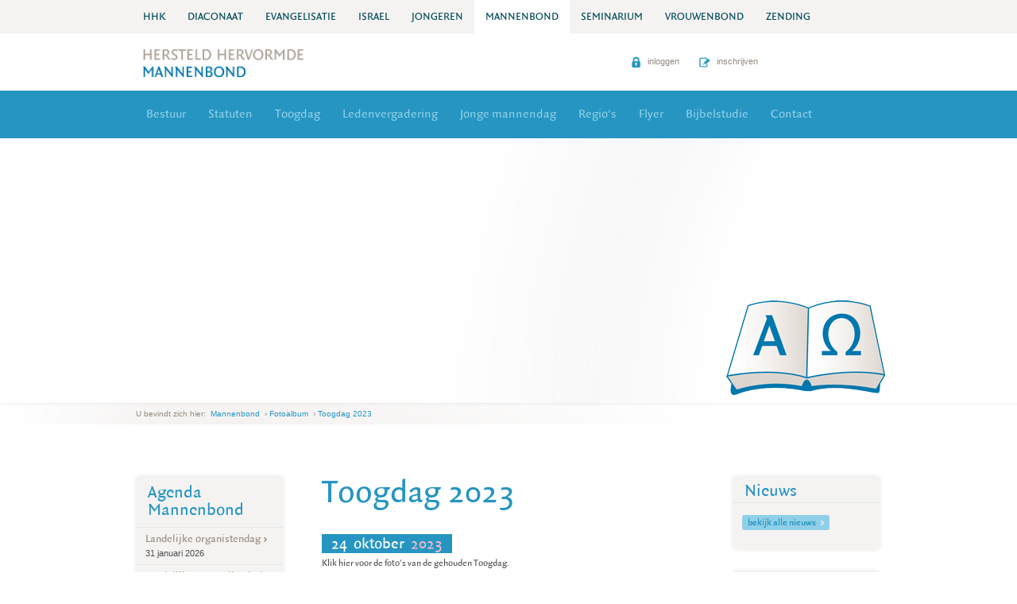

--- FILE ---
content_type: text/html; charset=UTF-8
request_url: https://www.hersteldhervormdekerk.nl/mannenbond/fotoalbum/toogdag-2023
body_size: 4749
content:
<!DOCTYPE html PUBLIC "-//W3C//DTD XHTML 1.0 Strict//EN" "http://www.w3.org/TR/xhtml1/DTD/xhtml1-strict.dtd">
<html xmlns="http://www.w3.org/1999/xhtml" xml:lang="nl">

<head>

	<title>Fotoalbum - Hersteld Hervormde Kerk</title>

	<meta http-equiv="content-type" content="text/html;charset=utf-8" />
	<meta http-equiv="cache-control" content="no-cache" />
	<meta http-equiv="pragma" content="no-cache" />

	
	<meta name="robots" content="index,follow" />
	<meta name="description" content="" />
		<meta name="viewport" content="width=device-width, initial-scale=1.0, maximum-scale=1.0">

	<script src='https://www.google.com/recaptcha/api.js'></script>

	<link rel="stylesheet" href="/templates/css/style.css?version=1.7" type="text/css" />
    <link rel="stylesheet" href="/templates/css/print.css" type="text/css" media="print" />
			<link rel="stylesheet" href="/templates/photoswipe/photoswipe.css" type="text/css" />
			<link rel="stylesheet" href="/templates/photoswipe/default-skin/default-skin.css" type="text/css" />
				<link rel="stylesheet" href="/templates/sites/mannenbond/css/global.css" type="text/css" />
		<link rel="stylesheet" href="/templates/css/rwd.css" type="text/css" />
	<!--[if lte IE 8]>
	<link rel="stylesheet" href="/templates/css/ie8.css" type="text/css" />
	<![endif]-->
	<script type="text/javascript" src="/templates/js/?version=1.2"></script>
	<script type="text/javascript" src="/templates/js/responsive.js"></script>

				<script type="text/javascript" src="/templates/photoswipe/photoswipe.min.js"></script>
			<script type="text/javascript" src="/templates/photoswipe/photoswipe-ui-default.min.js"></script>
			<script type="text/javascript" src="/templates/fotoalbums/js/item.js"></script>
		        
        <script>
            (function(i,s,o,g,r,a,m){i['GoogleAnalyticsObject']=r;i[r]=i[r]||function(){
                (i[r].q=i[r].q||[]).push(arguments)},i[r].l=1*new Date();a=s.createElement(o),
                    m=s.getElementsByTagName(o)[0];a.async=1;a.src=g;m.parentNode.insertBefore(a,m)
            })(window,document,'script','//www.google-analytics.com/analytics.js','ga');

            ga('create', 'UA-28837109-10');
            ga('send', 'pageview');

        </script>
    
    	<link rel="shortcut icon" type="image/x-icon" href="/templates/images/favicon.ico" />
	
    
        
        <link rel='stylesheet' type='text/css' href='/templates/css/theme.php?bg=2695c1&ti=2695c1&one=90cfe8&two=94897e&btnbg=90cfe8&btnhover=5dc1e8&btntext=2695c1&hyperlink=&version=1.5' />
    
</head>

<body class="sub">




	<!--  / wrapper \ -->
	<div id="wrapper">

		<!--  / header container \ -->
		<div id="headerCntr" >
			                <div class="partnerContainer">
                    <!--  / partner box \ -->
                    <div class="partnerBox">
						<ul>
															<li >
									<a href="https://www.hersteldhervormdekerk.nl">
										<span>HHK</span>
																			</a>
								</li>
															<li >
									<a href="https://www.hersteldhervormdekerk.nl/diaconaat">
										<span>Diaconaat</span>
																			</a>
								</li>
															<li >
									<a href="https://www.hersteldhervormdekerk.nl/evangelisatie">
										<span>Evangelisatie</span>
																			</a>
								</li>
															<li >
									<a href="https://www.hersteldhervormdekerk.nl/israel">
										<span>Israel</span>
																			</a>
								</li>
															<li >
									<a href="//www.hhjo.nl">
										<span>Jongeren</span>
																			</a>
								</li>
															<li class="selected">
									<a href="https://www.hersteldhervormdekerk.nl/mannenbond">
										<span class="hide-mobile">Mannenbond</span>
										<span class="changeWebsite">Websites Commissies etc.</span>									</a>
								</li>
															<li >
									<a href="https://www.hersteldhervormdekerk.nl/seminarium">
										<span>Seminarium</span>
																			</a>
								</li>
															<li >
									<a href="https://www.hersteldhervormdekerk.nl/vrouwenbond">
										<span>Vrouwenbond</span>
																			</a>
								</li>
															<li >
									<a href="https://www.hersteldhervormdekerk.nl/zending">
										<span>Zending</span>
																			</a>
								</li>
																				</ul>
                    </div>
                    <!--  \ partner box / -->
                </div>
			            <div class="logoCntr">
				<a class="logo" href="https://www.hersteldhervormdekerk.nl/mannenbond"><img src="/templates/sites/mannenbond/images/logo_dpi.png" alt="Hersteld Hervormde Kerk" /></a>

				<div class="responsiveControls">
															<a href="#" class="icon menu"></a>
				</div>

				
				<!--  / link box \ -->
				<div class="linkBox">

					<ul>
																					<li><a href="/extranet/autorisatie"><img src="/templates/sites/mannenbond/images/icon6_trans.png" alt="" /> inloggen</a></li>
								<li><a href="/extranet/autorisatie/register"><img src="/templates/sites/mannenbond/images/icon7_trans.png" alt="" /> inschrijven</a></li>
							
																		
					</ul>

				</div>
				<!--  \ link box / -->

			</div>

            <div class="menuCntr">
                <!--  / menu box \ -->
                <div class="menuBox">
                                                                
                        <ul>
	                                    <li class="">
                                <a  href="/mannenbond/bestuur" title="Bestuur">Bestuur </a>
                
            </li>
			                                    <li class="">
                                <a  href="/mannenbond/statuten" title="Statuten">Statuten </a>
                
            </li>
			                                    <li class="sub_menu">
                                <a  href="/mannenbond/toogdag" title="Toogdag">Toogdag </a>
                
            </li>
			                                    <li class="sub_menu">
                                <a  href="/mannenbond/ledenvergadering" title="Ledenvergadering">Ledenvergadering </a>
                
            </li>
			                                    <li class="sub_menu">
                                <a  href="/mannenbond/jonge-mannendag" title="Jonge mannendag">Jonge mannendag </a>
                
            </li>
			                                    <li class="sub_menu">
                                <a  href="/mannenbond/regios" title="Regio's">Regio's </a>
                
            </li>
			                                    <li class="">
                                <a  href="/mannenbond/flyer" title="Flyer">Flyer </a>
                
            </li>
			                                    <li class="">
                                <a  href="/mannenbond/bijbelstudie" title="Bijbelstudie ">Bijbelstudie  </a>
                
            </li>
			                                    <li class="">
                                <a  href="/mannenbond/contact" title="Contact">Contact </a>
                
            </li>
			                                    <li class="">
                                <a  href="/mannenbond/zicht-op-de-kerk" title="Zicht op de kerk">Zicht op de kerk </a>
                
            </li>
			</ul>

                                    </div>
                <!--  \ menu box / -->
            </div>


		</div>
		<!--  \ header container / -->

		<!--  / responsive banner container \ -->
		<div id="responsive_bannerCntr" class="bannerContainer">
							<div id="responsive_banners">
					<ul>
													<li >
								<img src="/uploads/banners/SYN-Sfeerfoto_Bijbel_veer_2.jpg" alt="" class="banner" />
							</li>
											</ul>
				</div>
					</div>
		<!--  \ responsive banner container / -->

		<!--  / banner container \ -->
		<div id="bannerCntr" class="bannerContainer">
			<div class="overlay"></div>
							<div id="banners">
					<ul>
											<li data-url="">
							<img src="/uploads/banners/SYN-Sfeerfoto_Bijbel_veer_2.jpg" alt="" class="banner" />
						</li>
										</ul>
				</div>
			
			<div class="text">

				<div class="inner">

					                    <div class="beeldmerk"><img src="/templates/sites/mannenbond/images/mannenbondbijbel.png" alt="mannenbond" /></div>
					
				</div>

			</div>

		</div>
		<!--  \ banner container / -->
		<!--  / np container \ -->
<div id="npCntr">
	<div class="breadcrumbCntr">
		<ul id="breadcrumbs">
			<li>U bevindt zich hier:</li>
			<li><a id="home" href="/mannenbond" title="Terug naar de begin pagina">Mannenbond</a></li>
							<li>&#8250;&nbsp;<a href="https://www.hersteldhervormdekerk.nl/mannenbond/fotoalbum" title="Fotoalbum">Fotoalbum</a></li>
							<li>&#8250;&nbsp;<a href="https://www.hersteldhervormdekerk.nl/mannenbond/fotoalbum/toogdag-2023" title="Toogdag 2023">Toogdag 2023</a></li>
					</ul>
	</div>
</div>
<!--  \ np container / -->

<!-- / SubMenu action \ -->
						<!-- \ SubMenu action / -->

<!--  / content container \ -->
<div id="contentCntr">

	<div class="container">
		<!--  / center container \ -->
		<div id="centerCntr">

			<!--  / military box \ -->
<div class="militaryBox">

	<h1>Toogdag 2023</h1>

    		<h3>24 <strong>oktober</strong> <small>2023</small></h3>
		<p> Klik hier voor de foto&#39;s van de gehouden Toogdag. 
</p>

	<div class="fotoalbumCntr">
					<a href="https://www.hersteldhervormdekerk.nl/uploads/fotoalbums/747/HHK-MB-20231021%20%281%29.JPG" data-key="0" class="open-swiper" rel="fotoalbum">
				<img src="https://www.hersteldhervormdekerk.nl/uploads/fotoalbums/747/medium/HHK-MB-20231021%20%281%29.JPG" alt="" />
			</a>
					<a href="https://www.hersteldhervormdekerk.nl/uploads/fotoalbums/747/HHK-MB-20231021%20%282%29.JPG" data-key="1" class="open-swiper" rel="fotoalbum">
				<img src="https://www.hersteldhervormdekerk.nl/uploads/fotoalbums/747/medium/HHK-MB-20231021%20%282%29.JPG" alt="" />
			</a>
					<a href="https://www.hersteldhervormdekerk.nl/uploads/fotoalbums/747/HHK-MB-20231021%20%283%29.JPG" data-key="2" class="open-swiper" rel="fotoalbum">
				<img src="https://www.hersteldhervormdekerk.nl/uploads/fotoalbums/747/medium/HHK-MB-20231021%20%283%29.JPG" alt="" />
			</a>
					<a href="https://www.hersteldhervormdekerk.nl/uploads/fotoalbums/747/HHK-MB-20231021%20%284%29.JPG" data-key="3" class="open-swiper" rel="fotoalbum">
				<img src="https://www.hersteldhervormdekerk.nl/uploads/fotoalbums/747/medium/HHK-MB-20231021%20%284%29.JPG" alt="" />
			</a>
					<a href="https://www.hersteldhervormdekerk.nl/uploads/fotoalbums/747/HHK-MB-20231021%20%286%29.JPG" data-key="4" class="open-swiper" rel="fotoalbum">
				<img src="https://www.hersteldhervormdekerk.nl/uploads/fotoalbums/747/medium/HHK-MB-20231021%20%286%29.JPG" alt="" />
			</a>
					<a href="https://www.hersteldhervormdekerk.nl/uploads/fotoalbums/747/HHK-MB-20231021%20%287%29.JPG" data-key="5" class="open-swiper" rel="fotoalbum">
				<img src="https://www.hersteldhervormdekerk.nl/uploads/fotoalbums/747/medium/HHK-MB-20231021%20%287%29.JPG" alt="" />
			</a>
					<a href="https://www.hersteldhervormdekerk.nl/uploads/fotoalbums/747/HHK-MB-20231021%20%289%29.JPG" data-key="6" class="open-swiper" rel="fotoalbum">
				<img src="https://www.hersteldhervormdekerk.nl/uploads/fotoalbums/747/medium/HHK-MB-20231021%20%289%29.JPG" alt="" />
			</a>
					<a href="https://www.hersteldhervormdekerk.nl/uploads/fotoalbums/747/HHK-MB-20231021%20%2810%29.JPG" data-key="7" class="open-swiper" rel="fotoalbum">
				<img src="https://www.hersteldhervormdekerk.nl/uploads/fotoalbums/747/medium/HHK-MB-20231021%20%2810%29.JPG" alt="" />
			</a>
					<a href="https://www.hersteldhervormdekerk.nl/uploads/fotoalbums/747/HHK-MB-20231021%20%2811%29.JPG" data-key="8" class="open-swiper" rel="fotoalbum">
				<img src="https://www.hersteldhervormdekerk.nl/uploads/fotoalbums/747/medium/HHK-MB-20231021%20%2811%29.JPG" alt="" />
			</a>
					<a href="https://www.hersteldhervormdekerk.nl/uploads/fotoalbums/747/HHK-MB-20231021%20%2812%29.JPG" data-key="9" class="open-swiper" rel="fotoalbum">
				<img src="https://www.hersteldhervormdekerk.nl/uploads/fotoalbums/747/medium/HHK-MB-20231021%20%2812%29.JPG" alt="" />
			</a>
					<a href="https://www.hersteldhervormdekerk.nl/uploads/fotoalbums/747/HHK-MB-20231021%20%2813%29.JPG" data-key="10" class="open-swiper" rel="fotoalbum">
				<img src="https://www.hersteldhervormdekerk.nl/uploads/fotoalbums/747/medium/HHK-MB-20231021%20%2813%29.JPG" alt="" />
			</a>
					<a href="https://www.hersteldhervormdekerk.nl/uploads/fotoalbums/747/HHK-MB-20231021%20%2814%29.JPG" data-key="11" class="open-swiper" rel="fotoalbum">
				<img src="https://www.hersteldhervormdekerk.nl/uploads/fotoalbums/747/medium/HHK-MB-20231021%20%2814%29.JPG" alt="" />
			</a>
					<a href="https://www.hersteldhervormdekerk.nl/uploads/fotoalbums/747/HHK-MB-20231021%20%2815%29.JPG" data-key="12" class="open-swiper" rel="fotoalbum">
				<img src="https://www.hersteldhervormdekerk.nl/uploads/fotoalbums/747/medium/HHK-MB-20231021%20%2815%29.JPG" alt="" />
			</a>
					<a href="https://www.hersteldhervormdekerk.nl/uploads/fotoalbums/747/HHK-MB-20231021%20%2817%29.JPG" data-key="13" class="open-swiper" rel="fotoalbum">
				<img src="https://www.hersteldhervormdekerk.nl/uploads/fotoalbums/747/medium/HHK-MB-20231021%20%2817%29.JPG" alt="" />
			</a>
					<a href="https://www.hersteldhervormdekerk.nl/uploads/fotoalbums/747/HHK-MB-20231021%20%2818%29.JPG" data-key="14" class="open-swiper" rel="fotoalbum">
				<img src="https://www.hersteldhervormdekerk.nl/uploads/fotoalbums/747/medium/HHK-MB-20231021%20%2818%29.JPG" alt="" />
			</a>
					<a href="https://www.hersteldhervormdekerk.nl/uploads/fotoalbums/747/HHK-MB-20231021%20%2819%29.JPG" data-key="15" class="open-swiper" rel="fotoalbum">
				<img src="https://www.hersteldhervormdekerk.nl/uploads/fotoalbums/747/medium/HHK-MB-20231021%20%2819%29.JPG" alt="" />
			</a>
					<a href="https://www.hersteldhervormdekerk.nl/uploads/fotoalbums/747/HHK-MB-20231021%20%2820%29.JPG" data-key="16" class="open-swiper" rel="fotoalbum">
				<img src="https://www.hersteldhervormdekerk.nl/uploads/fotoalbums/747/medium/HHK-MB-20231021%20%2820%29.JPG" alt="" />
			</a>
					<a href="https://www.hersteldhervormdekerk.nl/uploads/fotoalbums/747/HHK-MB-20231021%20%2821%29.JPG" data-key="17" class="open-swiper" rel="fotoalbum">
				<img src="https://www.hersteldhervormdekerk.nl/uploads/fotoalbums/747/medium/HHK-MB-20231021%20%2821%29.JPG" alt="" />
			</a>
					<a href="https://www.hersteldhervormdekerk.nl/uploads/fotoalbums/747/HHK-MB-20231021%20%2822%29.JPG" data-key="18" class="open-swiper" rel="fotoalbum">
				<img src="https://www.hersteldhervormdekerk.nl/uploads/fotoalbums/747/medium/HHK-MB-20231021%20%2822%29.JPG" alt="" />
			</a>
					<a href="https://www.hersteldhervormdekerk.nl/uploads/fotoalbums/747/HHK-MB-20231021%20%2823%29.JPG" data-key="19" class="open-swiper" rel="fotoalbum">
				<img src="https://www.hersteldhervormdekerk.nl/uploads/fotoalbums/747/medium/HHK-MB-20231021%20%2823%29.JPG" alt="" />
			</a>
					<a href="https://www.hersteldhervormdekerk.nl/uploads/fotoalbums/747/HHK-MB-20231021%20%2824%29.JPG" data-key="20" class="open-swiper" rel="fotoalbum">
				<img src="https://www.hersteldhervormdekerk.nl/uploads/fotoalbums/747/medium/HHK-MB-20231021%20%2824%29.JPG" alt="" />
			</a>
					<a href="https://www.hersteldhervormdekerk.nl/uploads/fotoalbums/747/HHK-MB-20231021%20%2825%29.JPG" data-key="21" class="open-swiper" rel="fotoalbum">
				<img src="https://www.hersteldhervormdekerk.nl/uploads/fotoalbums/747/medium/HHK-MB-20231021%20%2825%29.JPG" alt="" />
			</a>
					<a href="https://www.hersteldhervormdekerk.nl/uploads/fotoalbums/747/HHK-MB-20231021%20%2826%29.JPG" data-key="22" class="open-swiper" rel="fotoalbum">
				<img src="https://www.hersteldhervormdekerk.nl/uploads/fotoalbums/747/medium/HHK-MB-20231021%20%2826%29.JPG" alt="" />
			</a>
					<a href="https://www.hersteldhervormdekerk.nl/uploads/fotoalbums/747/HHK-MB-20231021%20%2827%29.JPG" data-key="23" class="open-swiper" rel="fotoalbum">
				<img src="https://www.hersteldhervormdekerk.nl/uploads/fotoalbums/747/medium/HHK-MB-20231021%20%2827%29.JPG" alt="" />
			</a>
					<a href="https://www.hersteldhervormdekerk.nl/uploads/fotoalbums/747/HHK-MB-20231021%20%2828%29.JPG" data-key="24" class="open-swiper" rel="fotoalbum">
				<img src="https://www.hersteldhervormdekerk.nl/uploads/fotoalbums/747/medium/HHK-MB-20231021%20%2828%29.JPG" alt="" />
			</a>
					<a href="https://www.hersteldhervormdekerk.nl/uploads/fotoalbums/747/HHK-MB-20231021%20%2829%29.JPG" data-key="25" class="open-swiper" rel="fotoalbum">
				<img src="https://www.hersteldhervormdekerk.nl/uploads/fotoalbums/747/medium/HHK-MB-20231021%20%2829%29.JPG" alt="" />
			</a>
					<a href="https://www.hersteldhervormdekerk.nl/uploads/fotoalbums/747/HHK-MB-20231021%20%2830%29.JPG" data-key="26" class="open-swiper" rel="fotoalbum">
				<img src="https://www.hersteldhervormdekerk.nl/uploads/fotoalbums/747/medium/HHK-MB-20231021%20%2830%29.JPG" alt="" />
			</a>
					<a href="https://www.hersteldhervormdekerk.nl/uploads/fotoalbums/747/HHK-MB-20231021%20%2831%29.JPG" data-key="27" class="open-swiper" rel="fotoalbum">
				<img src="https://www.hersteldhervormdekerk.nl/uploads/fotoalbums/747/medium/HHK-MB-20231021%20%2831%29.JPG" alt="" />
			</a>
					<a href="https://www.hersteldhervormdekerk.nl/uploads/fotoalbums/747/HHK-MB-20231021%20%2832%29.JPG" data-key="28" class="open-swiper" rel="fotoalbum">
				<img src="https://www.hersteldhervormdekerk.nl/uploads/fotoalbums/747/medium/HHK-MB-20231021%20%2832%29.JPG" alt="" />
			</a>
					<a href="https://www.hersteldhervormdekerk.nl/uploads/fotoalbums/747/HHK-MB-20231021%20%2833%29.JPG" data-key="29" class="open-swiper" rel="fotoalbum">
				<img src="https://www.hersteldhervormdekerk.nl/uploads/fotoalbums/747/medium/HHK-MB-20231021%20%2833%29.JPG" alt="" />
			</a>
					<a href="https://www.hersteldhervormdekerk.nl/uploads/fotoalbums/747/HHK-MB-20231021%20%2834%29.JPG" data-key="30" class="open-swiper" rel="fotoalbum">
				<img src="https://www.hersteldhervormdekerk.nl/uploads/fotoalbums/747/medium/HHK-MB-20231021%20%2834%29.JPG" alt="" />
			</a>
					<a href="https://www.hersteldhervormdekerk.nl/uploads/fotoalbums/747/HHK-MB-20231021%20%2835%29.JPG" data-key="31" class="open-swiper" rel="fotoalbum">
				<img src="https://www.hersteldhervormdekerk.nl/uploads/fotoalbums/747/medium/HHK-MB-20231021%20%2835%29.JPG" alt="" />
			</a>
					<a href="https://www.hersteldhervormdekerk.nl/uploads/fotoalbums/747/HHK-MB-20231021%20%2836%29.JPG" data-key="32" class="open-swiper" rel="fotoalbum">
				<img src="https://www.hersteldhervormdekerk.nl/uploads/fotoalbums/747/medium/HHK-MB-20231021%20%2836%29.JPG" alt="" />
			</a>
					<a href="https://www.hersteldhervormdekerk.nl/uploads/fotoalbums/747/HHK-MB-20231021%20%2838%29.JPG" data-key="33" class="open-swiper" rel="fotoalbum">
				<img src="https://www.hersteldhervormdekerk.nl/uploads/fotoalbums/747/medium/HHK-MB-20231021%20%2838%29.JPG" alt="" />
			</a>
					<a href="https://www.hersteldhervormdekerk.nl/uploads/fotoalbums/747/HHK-MB-20231021%20%2839%29.JPG" data-key="34" class="open-swiper" rel="fotoalbum">
				<img src="https://www.hersteldhervormdekerk.nl/uploads/fotoalbums/747/medium/HHK-MB-20231021%20%2839%29.JPG" alt="" />
			</a>
					<a href="https://www.hersteldhervormdekerk.nl/uploads/fotoalbums/747/HHK-MB-20231021%20%2840%29.JPG" data-key="35" class="open-swiper" rel="fotoalbum">
				<img src="https://www.hersteldhervormdekerk.nl/uploads/fotoalbums/747/medium/HHK-MB-20231021%20%2840%29.JPG" alt="" />
			</a>
					<a href="https://www.hersteldhervormdekerk.nl/uploads/fotoalbums/747/HHK-MB-20231021%20%2841%29.JPG" data-key="36" class="open-swiper" rel="fotoalbum">
				<img src="https://www.hersteldhervormdekerk.nl/uploads/fotoalbums/747/medium/HHK-MB-20231021%20%2841%29.JPG" alt="" />
			</a>
					<a href="https://www.hersteldhervormdekerk.nl/uploads/fotoalbums/747/HHK-MB-20231021%20%2842%29.JPG" data-key="37" class="open-swiper" rel="fotoalbum">
				<img src="https://www.hersteldhervormdekerk.nl/uploads/fotoalbums/747/medium/HHK-MB-20231021%20%2842%29.JPG" alt="" />
			</a>
					<a href="https://www.hersteldhervormdekerk.nl/uploads/fotoalbums/747/HHK-MB-20231021%20%2843%29.JPG" data-key="38" class="open-swiper" rel="fotoalbum">
				<img src="https://www.hersteldhervormdekerk.nl/uploads/fotoalbums/747/medium/HHK-MB-20231021%20%2843%29.JPG" alt="" />
			</a>
					<a href="https://www.hersteldhervormdekerk.nl/uploads/fotoalbums/747/HHK-MB-20231021%20%2844%29.JPG" data-key="39" class="open-swiper" rel="fotoalbum">
				<img src="https://www.hersteldhervormdekerk.nl/uploads/fotoalbums/747/medium/HHK-MB-20231021%20%2844%29.JPG" alt="" />
			</a>
					<a href="https://www.hersteldhervormdekerk.nl/uploads/fotoalbums/747/HHK-MB-20231021%20%2846%29.JPG" data-key="40" class="open-swiper" rel="fotoalbum">
				<img src="https://www.hersteldhervormdekerk.nl/uploads/fotoalbums/747/medium/HHK-MB-20231021%20%2846%29.JPG" alt="" />
			</a>
					<a href="https://www.hersteldhervormdekerk.nl/uploads/fotoalbums/747/HHK-MB-20231021%20%2847%29.JPG" data-key="41" class="open-swiper" rel="fotoalbum">
				<img src="https://www.hersteldhervormdekerk.nl/uploads/fotoalbums/747/medium/HHK-MB-20231021%20%2847%29.JPG" alt="" />
			</a>
					<a href="https://www.hersteldhervormdekerk.nl/uploads/fotoalbums/747/HHK-MB-20231021%20%2848%29.JPG" data-key="42" class="open-swiper" rel="fotoalbum">
				<img src="https://www.hersteldhervormdekerk.nl/uploads/fotoalbums/747/medium/HHK-MB-20231021%20%2848%29.JPG" alt="" />
			</a>
					<a href="https://www.hersteldhervormdekerk.nl/uploads/fotoalbums/747/HHK-MB-20231021%20%2849%29.JPG" data-key="43" class="open-swiper" rel="fotoalbum">
				<img src="https://www.hersteldhervormdekerk.nl/uploads/fotoalbums/747/medium/HHK-MB-20231021%20%2849%29.JPG" alt="" />
			</a>
					<a href="https://www.hersteldhervormdekerk.nl/uploads/fotoalbums/747/HHK-MB-20231021%20%2850%29.JPG" data-key="44" class="open-swiper" rel="fotoalbum">
				<img src="https://www.hersteldhervormdekerk.nl/uploads/fotoalbums/747/medium/HHK-MB-20231021%20%2850%29.JPG" alt="" />
			</a>
					<a href="https://www.hersteldhervormdekerk.nl/uploads/fotoalbums/747/HHK-MB-20231021%20%2852%29.JPG" data-key="45" class="open-swiper" rel="fotoalbum">
				<img src="https://www.hersteldhervormdekerk.nl/uploads/fotoalbums/747/medium/HHK-MB-20231021%20%2852%29.JPG" alt="" />
			</a>
			</div>
</div>
<!--  \ military box / -->

<div class="pswp" tabindex="-1" role="dialog" aria-hidden="true">

    <input type='hidden' value='[{"src":"https:\/\/www.hersteldhervormdekerk.nl\/uploads\/fotoalbums\/747\/HHK-MB-20231021%20%281%29.JPG","w":"1500","h":"997"},{"src":"https:\/\/www.hersteldhervormdekerk.nl\/uploads\/fotoalbums\/747\/HHK-MB-20231021%20%282%29.JPG","w":"1500","h":"997"},{"src":"https:\/\/www.hersteldhervormdekerk.nl\/uploads\/fotoalbums\/747\/HHK-MB-20231021%20%283%29.JPG","w":"1500","h":"997"},{"src":"https:\/\/www.hersteldhervormdekerk.nl\/uploads\/fotoalbums\/747\/HHK-MB-20231021%20%284%29.JPG","w":"1500","h":"997"},{"src":"https:\/\/www.hersteldhervormdekerk.nl\/uploads\/fotoalbums\/747\/HHK-MB-20231021%20%286%29.JPG","w":"1500","h":"997"},{"src":"https:\/\/www.hersteldhervormdekerk.nl\/uploads\/fotoalbums\/747\/HHK-MB-20231021%20%287%29.JPG","w":"1500","h":"997"},{"src":"https:\/\/www.hersteldhervormdekerk.nl\/uploads\/fotoalbums\/747\/HHK-MB-20231021%20%289%29.JPG","w":"1500","h":"997"},{"src":"https:\/\/www.hersteldhervormdekerk.nl\/uploads\/fotoalbums\/747\/HHK-MB-20231021%20%2810%29.JPG","w":"1500","h":"997"},{"src":"https:\/\/www.hersteldhervormdekerk.nl\/uploads\/fotoalbums\/747\/HHK-MB-20231021%20%2811%29.JPG","w":"1500","h":"997"},{"src":"https:\/\/www.hersteldhervormdekerk.nl\/uploads\/fotoalbums\/747\/HHK-MB-20231021%20%2812%29.JPG","w":"1500","h":"997"},{"src":"https:\/\/www.hersteldhervormdekerk.nl\/uploads\/fotoalbums\/747\/HHK-MB-20231021%20%2813%29.JPG","w":"1500","h":"997"},{"src":"https:\/\/www.hersteldhervormdekerk.nl\/uploads\/fotoalbums\/747\/HHK-MB-20231021%20%2814%29.JPG","w":"1500","h":"997"},{"src":"https:\/\/www.hersteldhervormdekerk.nl\/uploads\/fotoalbums\/747\/HHK-MB-20231021%20%2815%29.JPG","w":"1500","h":"997"},{"src":"https:\/\/www.hersteldhervormdekerk.nl\/uploads\/fotoalbums\/747\/HHK-MB-20231021%20%2817%29.JPG","w":"1500","h":"997"},{"src":"https:\/\/www.hersteldhervormdekerk.nl\/uploads\/fotoalbums\/747\/HHK-MB-20231021%20%2818%29.JPG","w":"1500","h":"997"},{"src":"https:\/\/www.hersteldhervormdekerk.nl\/uploads\/fotoalbums\/747\/HHK-MB-20231021%20%2819%29.JPG","w":"1500","h":"997"},{"src":"https:\/\/www.hersteldhervormdekerk.nl\/uploads\/fotoalbums\/747\/HHK-MB-20231021%20%2820%29.JPG","w":"1500","h":"997"},{"src":"https:\/\/www.hersteldhervormdekerk.nl\/uploads\/fotoalbums\/747\/HHK-MB-20231021%20%2821%29.JPG","w":"1500","h":"997"},{"src":"https:\/\/www.hersteldhervormdekerk.nl\/uploads\/fotoalbums\/747\/HHK-MB-20231021%20%2822%29.JPG","w":"1500","h":"997"},{"src":"https:\/\/www.hersteldhervormdekerk.nl\/uploads\/fotoalbums\/747\/HHK-MB-20231021%20%2823%29.JPG","w":"1500","h":"997"},{"src":"https:\/\/www.hersteldhervormdekerk.nl\/uploads\/fotoalbums\/747\/HHK-MB-20231021%20%2824%29.JPG","w":"1500","h":"997"},{"src":"https:\/\/www.hersteldhervormdekerk.nl\/uploads\/fotoalbums\/747\/HHK-MB-20231021%20%2825%29.JPG","w":"1500","h":"997"},{"src":"https:\/\/www.hersteldhervormdekerk.nl\/uploads\/fotoalbums\/747\/HHK-MB-20231021%20%2826%29.JPG","w":"1500","h":"997"},{"src":"https:\/\/www.hersteldhervormdekerk.nl\/uploads\/fotoalbums\/747\/HHK-MB-20231021%20%2827%29.JPG","w":"1500","h":"997"},{"src":"https:\/\/www.hersteldhervormdekerk.nl\/uploads\/fotoalbums\/747\/HHK-MB-20231021%20%2828%29.JPG","w":"1500","h":"997"},{"src":"https:\/\/www.hersteldhervormdekerk.nl\/uploads\/fotoalbums\/747\/HHK-MB-20231021%20%2829%29.JPG","w":"1500","h":"997"},{"src":"https:\/\/www.hersteldhervormdekerk.nl\/uploads\/fotoalbums\/747\/HHK-MB-20231021%20%2830%29.JPG","w":"1500","h":"997"},{"src":"https:\/\/www.hersteldhervormdekerk.nl\/uploads\/fotoalbums\/747\/HHK-MB-20231021%20%2831%29.JPG","w":"1500","h":"997"},{"src":"https:\/\/www.hersteldhervormdekerk.nl\/uploads\/fotoalbums\/747\/HHK-MB-20231021%20%2832%29.JPG","w":"1500","h":"997"},{"src":"https:\/\/www.hersteldhervormdekerk.nl\/uploads\/fotoalbums\/747\/HHK-MB-20231021%20%2833%29.JPG","w":"1500","h":"997"},{"src":"https:\/\/www.hersteldhervormdekerk.nl\/uploads\/fotoalbums\/747\/HHK-MB-20231021%20%2834%29.JPG","w":"1500","h":"997"},{"src":"https:\/\/www.hersteldhervormdekerk.nl\/uploads\/fotoalbums\/747\/HHK-MB-20231021%20%2835%29.JPG","w":"1500","h":"997"},{"src":"https:\/\/www.hersteldhervormdekerk.nl\/uploads\/fotoalbums\/747\/HHK-MB-20231021%20%2836%29.JPG","w":"1500","h":"997"},{"src":"https:\/\/www.hersteldhervormdekerk.nl\/uploads\/fotoalbums\/747\/HHK-MB-20231021%20%2838%29.JPG","w":"1500","h":"997"},{"src":"https:\/\/www.hersteldhervormdekerk.nl\/uploads\/fotoalbums\/747\/HHK-MB-20231021%20%2839%29.JPG","w":"1500","h":"997"},{"src":"https:\/\/www.hersteldhervormdekerk.nl\/uploads\/fotoalbums\/747\/HHK-MB-20231021%20%2840%29.JPG","w":"1500","h":"997"},{"src":"https:\/\/www.hersteldhervormdekerk.nl\/uploads\/fotoalbums\/747\/HHK-MB-20231021%20%2841%29.JPG","w":"1500","h":"997"},{"src":"https:\/\/www.hersteldhervormdekerk.nl\/uploads\/fotoalbums\/747\/HHK-MB-20231021%20%2842%29.JPG","w":"1500","h":"997"},{"src":"https:\/\/www.hersteldhervormdekerk.nl\/uploads\/fotoalbums\/747\/HHK-MB-20231021%20%2843%29.JPG","w":"1500","h":"997"},{"src":"https:\/\/www.hersteldhervormdekerk.nl\/uploads\/fotoalbums\/747\/HHK-MB-20231021%20%2844%29.JPG","w":"1500","h":"997"},{"src":"https:\/\/www.hersteldhervormdekerk.nl\/uploads\/fotoalbums\/747\/HHK-MB-20231021%20%2846%29.JPG","w":"1500","h":"997"},{"src":"https:\/\/www.hersteldhervormdekerk.nl\/uploads\/fotoalbums\/747\/HHK-MB-20231021%20%2847%29.JPG","w":"1500","h":"997"},{"src":"https:\/\/www.hersteldhervormdekerk.nl\/uploads\/fotoalbums\/747\/HHK-MB-20231021%20%2848%29.JPG","w":"1500","h":"997"},{"src":"https:\/\/www.hersteldhervormdekerk.nl\/uploads\/fotoalbums\/747\/HHK-MB-20231021%20%2849%29.JPG","w":"1500","h":"997"},{"src":"https:\/\/www.hersteldhervormdekerk.nl\/uploads\/fotoalbums\/747\/HHK-MB-20231021%20%2850%29.JPG","w":"1500","h":"997"},{"src":"https:\/\/www.hersteldhervormdekerk.nl\/uploads\/fotoalbums\/747\/HHK-MB-20231021%20%2852%29.JPG","w":"1500","h":"997"}]' class='photo_data'>

    <div class="pswp__bg"></div>

    <div class="pswp__scroll-wrap">

        <div class="pswp__container">
            <!-- don't modify these 3 pswp__item elements, data is added later on -->
            <div class="pswp__item"></div>
            <div class="pswp__item"></div>
            <div class="pswp__item"></div>
        </div>

        <div class="pswp__ui pswp__ui--hidden">

            <div class="pswp__top-bar">

                <div class="pswp__counter"></div>

                <button class="pswp__button pswp__button--close" title="Sluiten (Esc)"></button>

                <button class="pswp__button pswp__button--share" title="Delen"></button>

                <button class="pswp__button pswp__button--fs" title="Volledig scherm"></button>

                <button class="pswp__button pswp__button--zoom" title="Zoom in/uit"></button>

                <div class="pswp__preloader">
                    <div class="pswp__preloader__icn">
                        <div class="pswp__preloader__cut">
                            <div class="pswp__preloader__donut"></div>
                        </div>
                    </div>
                </div>
            </div>

            <div class="pswp__share-modal pswp__share-modal--hidden pswp__single-tap">
                <div class="pswp__share-tooltip"></div>
            </div>

            <button class="pswp__button pswp__button--arrow--left" title="Vorige">
            </button>

            <button class="pswp__button pswp__button--arrow--right" title="Volgende">
            </button>

            <div class="pswp__caption">
                <div class="pswp__caption__center"></div>
            </div>

        </div>

    </div>

</div>



		</div>
		<!--  \ center container / -->

		<!--  / left container \ -->
		<div id="leftCntr">

			

				                            <div class="eventBox activiteitenBox">
	<h3><a href="">Agenda Mannenbond</a></h3>

	<ul>
					<li>
									<a class="event-item" href="https://www.hersteldhervormdekerk.nl/hhk/werkgroep-eredienst-en-organist/organistendag">Landelijke organistendag<br />
						<span class="time">31 januari 2026</span>
					</a>
							</li>
					<li>
									<a class="event-item" href="https://www.hersteldhervormdekerk.nl/evangelisatie/toerusting/evangelisatiedag">Landelijke evangelisatiedag <br />
						<span class="time">07 februari 2026</span>
					</a>
							</li>
					<li>
									<a class="event-item" href="https://www.hersteldhervormdekerk.nl/mannenbond/jonge-mannendag">Jonge mannendag<br />
						<span class="time">21 februari 2026</span>
					</a>
							</li>
					<li>
									<a class="event-item" href="https://www.hersteldhervormdekerk.nl/hhk/nieuws/themaconferentie-christen-zijn-en-militair">Themaconferentie Christen zijn en militair<br />
						<span class="time">05 maart 2026</span>
					</a>
							</li>
					<li>
									<span class="event-item">Huishoudelijke vergadering HHV<br />
						<span class="time">21 april 2026</span>
					</span>
							</li>
			</ul>
	<div class="eventLinkCntr">
        <a href="" class="green">lees meer<img alt="" src="/templates/images/arrow4.png"></a>
    </div>
</div>
        	

		</div>
		<!--  \ left container / -->
	</div>

	<!--  / right container \ -->
	<div id="rightCntr">

					                            <!--  / share box \ -->
<div class="newsBox">

	<h3>Nieuws</h3>

	<ul>
			</ul>

	<a href="/mannenbond/nieuws" class="green">bekijk alle nieuws<img src="/templates/images/arrow4.png" alt="" /></a>

</div>
<!--  \ share box / -->
        				    <!--  / share box \ -->
    <div class="shareBox">

        <h3>deel dit bericht</h3>

        <ul>
            <li><a onclick="window.open('http://www.facebook.com/sharer.php?u=https://www.hersteldhervormdekerk.nl/mannenbond/fotoalbum/toogdag-2023', 'Facebook', 'resizable=1,width=400,height=500');">
                    <div class="placeholder">
                        <img src="/templates/images/facebook_trans.png" alt="" />
                    </div>
                    <span>Facebook</span></a></li>
            <li><a onclick="window.open('http://twitter.com/share?text=Fotoalbum', 'Twitter', 'resizable=1,width=400,height=300');">
                    <div class="placeholder">
                        <img src="/templates/images/twitter_trans.png" alt="" />
                    </div>
                    <span>Twitter</span></a></li>
            <li class="print"><a onclick="window.print();"><div class="placeholder">
                        <img src="/templates/images/print_trans.png" alt="" />
                    </div>
                    <span>Printen</span></a></li>
            <li class="whatsapp" style="display: none;"><a data-action="share/whatsapp/share" href=""><div class="placeholder">
                        <img src="/templates/images/whatsapp_trans.png" alt="" />
                    </div>
                    <span>Whatsapp</span></a></li>
        </ul>
    </div>
    <!--  \ share box / -->

	

	</div>
	<!--  \ right container / -->

	<div class="clear"></div>

</div>
<!--  \ content container / -->
	<!--  / bottom container \ -->
	<div id="bottomCntr">

		<div class="bottom">

                            
            			<div class="clear"></div>

		</div>
	</div>
	<!--  \ bottom container / -->

	<!--  / footer container \ -->
    <!-- Set fixed height for footer if there's no content in any footer menu -->
	<div id="footerCntr" >
        <div class="center">

			<div class="top">

				<div class="col1">
					<h3></h3>
<ul>
	</ul>

				</div>

				<div class="col1">
					<h3>Nevensites</h3>
<ul>
				<li>
		<a target="_blank" target="_blank" href="http://hersteldhervormdekerk.nl/diaconaat" title="Diaconaat"><span>Diaconaat</span></a>
	</li>
				<li>
		<a target="_blank" target="_blank" href="http://hersteldhervormdekerk.nl/evangelisatie" title="Evangelisatie"><span>Evangelisatie</span></a>
	</li>
				<li>
		<a target="_blank" target="_blank" href="http://hersteldhervormdekerk.nl/zending" title="Zending"><span>Zending</span></a>
	</li>
				<li>
		<a target="_blank" target="_blank" href="http://hersteldhervormdekerk.nl/seminarium" title="Seminarium"><span>Seminarium</span></a>
	</li>
				<li>
		<a target="_blank" target="_blank" href="https://www.hersteldhervormdekerk.nl/israel" title="Israël"><span>Israël</span></a>
	</li>
	</ul>

				</div>

				<div class="col2">
					<h3>Geschriften</h3>
<ul>
				<li>
		<a target="_blank" target="_blank" href="http://www.statenvertaling.net/kanttekeningen.html" title="Bijbel"><span>Bijbel</span></a>
	</li>
				<li>
		<a target="_blank" href="https://www.nederlandse-geloofsbelijdenis.nl/" title="NGB"><span>NGB</span></a>
	</li>
				<li>
		<a target="_blank" href="https://www.heidelbergse-catechismus.nl/" title="Catechismus"><span>Catechismus</span></a>
	</li>
				<li>
		<a target="_blank" href="https://www.dordtse-leerregels.nl/" title="Dordtse Leerregels"><span>Dordtse Leerregels</span></a>
	</li>
	</ul>

				</div>

				<div class="col1 last">
					<h3></h3>
<ul>
	</ul>

				</div>

			</div>

		</div>
	</div>
	<!--  \ footer container / -->

    <div id="botCntr">
        <div class="center">
            <div class="bot">

                <ul>
                    <li>&copy; hersteld hervormde kerk 2026</li>
                </ul>
                

                <p>
                    <a class="pxl" href="https://www.steets.nl/?utm_source=https://www.hersteldhervormdekerk.nl/&utm_medium=referral&utm_campaign=footer-logo-steets" title="Strategie. Creatie. Code."></a>
                </p>

            </div>
        </div>
    </div>

</div>
<!--  \ wrapper / -->



    </body>

</html>

--- FILE ---
content_type: text/css
request_url: https://www.hersteldhervormdekerk.nl/templates/sites/mannenbond/css/global.css
body_size: 681
content:

/* ### global classes ### */
a.green { background: url(../images/green_button.png) repeat-x; text-shadow: 0px 0px 2px rgba(0,0,0,0.8); color: #f8dee7;}
a.green img { display: inline; vertical-align: middle; margin-left: 5px; }
a.green:hover { background-position: 0px; }

/* ### search box ### */
.searchBox input.button {background: url(../images/bg3.png) no-repeat;}

/* ### menu container ### */
.menuCntr {background: #2782d1;}

.linkBox .placeholder {width: 15px; height: 16px; background-color: #2782d1; position: absolute; margin: -2px 0 0 -20px;}

/* Quotes in banner */
#bannerCntr span.vers { color: #2782d1; }

/* ### np container ### */
#npCntr li a { color: #2782d1;}
#npCntr li a:hover, #npCntr li.active a { color: #2782d1; }

/* ### hkk box ### */
.hkkBox h3, .hkkBox h3 a { color: #2782d1;}
.hkkBox li a:hover { color: #2782d1; }
/*.hkkBox li a {background: url(../images/button4.png) no-repeat;}
.hkkBox li li a { color: #d1215c; }
.hkkBox li li a:hover { color: #d1215c; }
.hkkBox li li a:hover img { color: #d1215c;}
.hkkBox li ul { background: #f1bcce; }*/

/* ### major box ### */
.majorBox h1, .majorBox h2 {color:#2782d1;}
.majorBox ul.top .num, .majorBox ul.bot .num {background: url(../images/num_bg.png) repeat-x;}
.majorBox ul.top .num span small {color: #ffffff; }
.majorBox ul.top h3 { color: #2782d1;}
.majorBox ul.bot .photo .bg { background: none;}
.majorBox ul.bot h3 { color: #2782d1;}
.majorBox ul.bot a.button {color: #fff; background:url(../images/green_button.png) repeat-x; width: 65px; -webkit-border-radius:3px; border-radius:3px; }
.majorBox ul.bot a.button:hover  { background-position: 0; }
.majorBox ul.bot .num span small {color: #ffffff;}

/* ### military box ### */
.militaryBox h1, .militaryBox h2, .militaryBox h2 a {color: #2782d1;}
.militaryBox h3 {background: url(../images/heading_bg.png) repeat-x;}
.militaryBox h3 small { color: #f1bcce;}
.militaryBox p a{ color: #2782d1;}
.militaryBox .plugin { margin-top: 40px; padding-top: 7px;}

/* ### agenda box ### */
.agendaBox h3 { color: #2782d1;}
.agendaBox li a:hover { color: #2782d1;}

/* ### album box ### */
.albumBox a.link {color: #2782d1;}

/* ### filter box ### */
.filterBox h3 { color: #2782d1; }
.filterBox li label { background: url('../images/input_checkbox_bg.png') #fff 15px 16px no-repeat;}

/* ### share box ### */
.shareBox h3 { color: #2782d1; }
.shareBox .placeholder {width: 31px; height: 26px; background-color: #2782d1; position: absolute; }

/* ### newsletter box ### */
.newsletterBox {background: #f1bcce;}
.newsletterBox h3 {color: #2782d1;}
.newsletterBox input.button {background: url(../images/button6.png) no-repeat;color: #f8dee7;}

/* ### news box ### */
.newsBox h3 { color: #2782d1;}

/* ### people box ### */
.peopleBox h3 { color: #2782d1;}
.peopleBox li a:hover { color: #2782d1; background: url(../images/arrow3.png) no-repeat right 5px; }

/* ### contact box ### */
.contactBox h3 {color: #2782d1;}
.contactBox input.button {background: url(../images/button7.png) no-repeat;color: #f1bcce;}

.mailafriendCntr h3 { color: #2782d1;}
.mailafriendCntr input.button {background: url(../images/button6.png) no-repeat;color: #f1bcce;}

/* ### footer container ### */
#footerCntr {background: url(../images/footer_bg.png) repeat-x; }
#footerCntr .top_shadow {background: none; }
#footerCntr .top li a { color: #f1bcce;}

ul.errors { color:#2782d1; }


--- FILE ---
content_type: text/css; charset: UTF-8;charset=UTF-8
request_url: https://www.hersteldhervormdekerk.nl/templates/css/theme.php?bg=2695c1&ti=2695c1&one=90cfe8&two=94897e&btnbg=90cfe8&btnhover=5dc1e8&btntext=2695c1&hyperlink=&version=1.5
body_size: 1457
content:

/* Submenu */
.hkkBox > ul > li.sub_menu .icon-submenu:after {background-color: #2695c1;}
.hkkBox > ul > li.sub_menu.selected .icon-submenu:after,
.hkkBox > ul > li.sub_menu.selected .icon-submenu:hover:after,
.hkkBox > ul > li.sub_menu.s-opened .icon-submenu:after,
.hkkBox > ul > li.sub_menu.s-opened .icon-submenu:hover:after {background-color: #5dc1e8;}
.hkkBox > ul > li.sub_menu.s-closed .icon-submenu:after {background-color: #2695c1;}
.hkkBox > ul > li.sub_menu .icon-submenu:hover:after,
.hkkBox > ul > li.sub_menu.s-closed .icon-submenu:hover:after{background-color: #5dc1e8;}


/* ########### Responsive ########### */
@media (max-width: 950px) {
    .responsiveControls a.icon {background-color: #2695c1;}
    .partnerBox li.selected a:after {background-color: #2695c1;}
    .responsiveFilters #openFilters:before, .responsiveFilters #openFilters:after {background-color: #2695c1;}
    .searchBox input[type="text"] {color: #2695c1;}
    .searchBox input[type="submit"] {color: #2695c1; background-color: #90cfe8;}
}

/* ########### Background = #2695c1 ########### */
/* Menubalk */
.menuCntr {background: #2695c1;}

/* Date */
.majorBox ul.top .num, .majorBox ul.bot .num { background: url("../images/menu_bg_trans.png") repeat-x scroll 0 0 #2695c1;}
.itemInfoBox .num, .introBox .num { background: url("../images/menu_bg_trans.png") repeat-x scroll 0 0 #2695c1;}

/* Footer */
#footerCntr {background: url("../images/footer_bg_trans.png") repeat-x scroll 0 0 #2695c1}

/* Media player */
.jp-gui {background: #2695c1 !important;}

/* People widget */
.personHeader {background: url("../images/btn_gradient.png") repeat scroll 0 0 #2695c1}

/* Formulieren */
span.radio.active:after {background-color: #2695c1;}
.ui-widget-header {background: #2695c1; border-color: #2695c1;}

/* ########### Text and Icons = #2695c1 ########### */
/* Icons */
.linkBox li img {background: #2695c1;}
.shareBox .placeholder {background-color: #2695c1;}

/* Quote reference header */
#bannerCntr span.vers {color: #2695c1;}
#bannerCntr .dagelijkswoordtitel {color: #2695c1;}

/* Active breadcrumb */
#npCntr li a {color: #2695c1;}
#npCntr li a:hover, #npCntr li.active a {color: #2695c1;}

/* Main title */
.majorBox h1, .majorBox h2 {color: #2695c1;}
.militaryBox h1, .militaryBox h2, .militaryBox h2 a {color: #2695c1;}

/* Order table */
.orderDetail table a {color: #2695c1;}

/* Webshop controls */
#headerCntr .responsiveControls .cart {color: #2695c1;}
#headerCntr .responsiveControls .cart:after {background-color: #2695c1;}

/* Widget title */
.eventBox h3, .eventBox h3 a {color: #2695c1;}
.newsletterBox h3, .newsBox h3, .contactBox h3, .shareBox h3, .popularBox h3 {color: #2695c1;}
.hkkBox h3, .hkkBox h3 a {color: #2695c1;}

/* News item title */
.majorBox ul.top h3, .majorBox ul.bot h3 {color: #2695c1;}

/* Item title */
.itemTitle .title {color: #2695c1;}
.militaryBox h3 {background: #2695c1; color: #ffffff;}
.productItem h3 {color: #2695c1; background: none;}

/* Widget and menu hover text color */
.eventBox li a:hover {color: #2695c1; transition: color 500ms ease 0s}
.hkkBox li a:hover {color: #2695c1; transition: color 500ms ease 0s}
.shareBox li a:hover {color: #2695c1; transition: color 500ms ease 0s}
.newsBox li a:hover {color: #2695c1; transition: color 500ms ease 0s}
.popularBox li a:hover {color: #2695c1; transition: color 500ms ease 0s}

/* Smoelenboek */
.militaryBox p a {color: #;}
.militaryBox p a:hover {filter: brightness(75%);}

/* Formulieren */
.militaryBox div.head {color: #2695c1;}
.militaryBox input[type="text"], .militaryBox input[type="password"], .militaryBox textarea {color: #2695c1;}
.field-select-wrapper .selected, .field-select-wrapper > div ul li {color: #2695c1;}
span.checkbox.active:after {background-color: #2695c1;}

/* ########### Support Color 1 = #90cfe8 ########### */
/* Main items menu */
.menuBox li a {color: #90cfe8; opacity: 1; transition: color 500ms ease 0s}
.menuBox li a:hover, .menuBox li:hover > a {color: fff; opacity: 1;}

/* Date year color */
.majorBox ul.top .num span small {color: #90cfe8;}
.itemInfoBox .num span small {color: #90cfe8;}
.introBox .num span small {color: #90cfe8;}
.majorBox ul.bot .num span small {color: #90cfe8;}

/* Link color footer */
#footerCntr .top li a {color: #90cfe8;}

/* Bible text header */
#bannerCntr span.quote {color: #90cfe8;}
#bannerCntr .dagelijkswoordtekst {color: #90cfe8;}

/* Background newsletter signup widget */
.newsletterBox, .contactBox {background: #90cfe8;}

/* Smoelenboek foto background */
.personLeft {background: #90cfe8;}

/* ########### Support Color 2 = #94897e ########### */
/* Text buttons with icons */
.linkBox li {color: #94897e;}
.eventBox p a:hover {color: #94897e; transition: color 500ms ease 0s}

/* Text input fields */
.newsletterBox input.field {color: #94897e;}
.newsletterBox input.field:hover {color: #94897e;}
.contactBox input.field {color: #94897e;}
.contactBox textarea {color: #94897e;}
.searchBox input.field {color: #94897e;}

/* Text submenu items */
.hkkBox li a {color: #94897e;}

/* Text widget items */
.eventBox li a {color: #94897e;}
.shareBox li a {color: #94897e;}
.newsBox li a {color: #94897e;}
.popularBox li a {color: #94897e;}

/* Text fotoalbum items */
.albumBox p {color: #94897e;}


/* ########### Button background = #90cfe8 ########### */
/* Buttons */
a.green {background: #90cfe8;}
.itemDetail .buttonright {background: #90cfe8;}
.majorBox ul.bot a.button, .militaryBox ul.bot a.button, a.button {background-color: #90cfe8;}
.militaryBox a.submitbutton, .formmodule .formitem p.uploadButton a.button {background-color: #90cfe8;}


/* ########### Button hover = #5dc1e8 ########### */
/* Buttons */
a.green:hover {background: #5dc1e8;}
.play_controls:hover {background-color: #5dc1e8 !important;}
.itemDetail .buttonright:hover {background: #5dc1e8;}
.itemDetail .buttonright:hover {background: #5dc1e8;}
.militaryBox a.submitbutton:hover, .formmodule .formitem p.uploadButton a.button:hover, .formmodule .formitem p.uploadButton a.button.hovered {background-color: #5dc1e8;}


/* ########### Button text = #2695c1 ########### */
/* Buttons */
a.green {color: #2695c1; transition: color 500ms ease 0s; text-shadow: 0 0 0;}
.majorBox ul.bot a.button {color: #2695c1;}
.militaryBox a.submitbutton, .formmodule .formitem p.uploadButton a.button {color: #2695c1;}

/* ########### Call to Action ########### */
.callToAction {background-color: #2695c1;}
.callToAction .actionTitle, .callToAction .actionContent {border-color: #90cfe8;}
.callToAction a.toggleButton, .callToAction .actionButton {background-color: #90cfe8; color: #2695c1;}
.callToAction .actionButton:hover, .callToAction a.toggleButton:hover {background-color: #5dc1e8;}
.callToAction .actionButton:after {color: #2695c1;}

--- FILE ---
content_type: text/css
request_url: https://www.hersteldhervormdekerk.nl/templates/css/print.css
body_size: 244
content:
* {
    margin: 0;
    padding: 0;
}

@font-face {
    font-family: 'QuadraatSansBold';
    src: url('../fonts/quadraatsans-bold.eot');
    src: url('../fonts/quadraatsans-bold.eot') format('embedded-opentype'),
    url('../fonts/quadraatsans-bold.woff') format('woff'),
    url('../fonts/quadraatsans-bold.ttf') format('truetype'),
    url('../fonts/quadraatsans-bold.svg#QuadraatSansBold') format('svg');
}

@font-face {
    font-family: 'QuadraatSansRegular';
    src: url('../fonts/quadraatsans-regular.eot');
    src: url('../fonts/quadraatsans-regular.eot') format('embedded-opentype'),
    url('../fonts/quadraatsans-regular.woff') format('woff'),
    url('../fonts/quadraatsans-regular.ttf') format('truetype'),
    url('../fonts/quadraatsans-regular.svg#QuadraatSansRegular') format('svg');
}

html, body { font-family: 'QuadraatSansRegular', Arial; font-size: 12px; color: #8c806e; }

body #wrapper #headerCntr .center .searchBox,
body #wrapper #headerCntr .center .linkBox,
body #wrapper #headerCntr .center .menuBox,
body #wrapper #bannerCntr,
body #wrapper #npCntr,
body #wrapper #contentCntr #leftCntr,
body #wrapper #contentCntr #rightCntr,
body #wrapper #bottomCntr,
body #wrapper #footerCntr {
    display: none;
}

body #wrapper #headerCntr .center a.logo {
    display: block;
    height: 35px;
    width: 161px;
}

h1,
h2,
h3,
h4,
h5,
h6 {
    color: #004B58;
    font-weight: normal;
}

h1 { font-size: 42px; padding-bottom: 24px; }
h2 { font-size: 36px; padding-bottom: 20px; }
h3 { font-size: 30px; padding-bottom: 16px; }
h4 { font-size: 26px; padding-bottom: 10px; }
h5 { font-size: 22px; padding-bottom: 10px; }
h6 { font-size: 16px; padding-bottom: 10px; }

p {
    color: #4C4E4F;
    font-family: 'Arial';
    line-height: 19px;
    padding-bottom: 16px;
}

--- FILE ---
content_type: text/plain
request_url: https://www.google-analytics.com/j/collect?v=1&_v=j102&a=1118314012&t=pageview&_s=1&dl=https%3A%2F%2Fwww.hersteldhervormdekerk.nl%2Fmannenbond%2Ffotoalbum%2Ftoogdag-2023&ul=en-us%40posix&dt=Fotoalbum%20-%20Hersteld%20Hervormde%20Kerk&sr=1280x720&vp=1280x720&_u=IEBAAAABAAAAAC~&jid=210245352&gjid=591332314&cid=2146895600.1768572418&tid=UA-28837109-10&_gid=857347400.1768572418&_r=1&_slc=1&z=1621988766
body_size: -453
content:
2,cG-8XQR2CLQWZ

--- FILE ---
content_type: application/javascript
request_url: https://www.hersteldhervormdekerk.nl/templates/fotoalbums/js/item.js
body_size: 106
content:
var gallery,
    items;

$(function() {
    var photos = $('.photo_data').val();
    items = $.parseJSON(photos);

    $('.fotoalbumCntr .open-swiper').click(function (e) {
        e.preventDefault();
        openPhotoSwipe();
        gallery.goTo($(this).data('key'));
    });
});

var openPhotoSwipe = function() {
    $('.header').css('display', 'none');

    var pswpElement = document.querySelectorAll('.pswp')[0];

    var options = {
        history: false,
        focus: true,
        showAnimationDuration: 0,
        hideAnimationDuration: 0,
        getThumbBoundsFn:false
    };

    gallery = new PhotoSwipe( pswpElement, PhotoSwipeUI_Default, items, options);
    gallery.init();
    gallery.listen('close', function() {
        $('.header').css('display', 'block');
    });
};